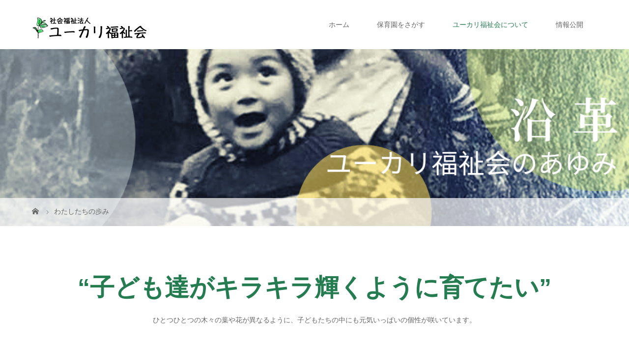

--- FILE ---
content_type: text/html; charset=UTF-8
request_url: http://yukarifukushikai.or.jp/story/
body_size: 9337
content:
<!DOCTYPE html>
<html class="pc" lang="ja"
	prefix="og: https://ogp.me/ns#" >
<head prefix="og: http://ogp.me/ns# fb: http://ogp.me/ns/fb#">
<meta charset="UTF-8">
<meta name="description" content="子どもの最善の利益のために　東京・千葉・神奈川に１２の保育園">
<meta name="viewport" content="width=device-width">
<meta property="og:type" content="article" />
<meta property="og:url" content="http://yukarifukushikai.or.jp/story/">
<meta property="og:title" content="わたしたちの歩み" />
<meta property="og:description" content="子どもの最善の利益のために　東京・千葉・神奈川に１２の保育園" />
<meta property="og:site_name" content="ユーカリ福祉会 法人本部" />
<meta property="og:image" content='http://yukarifukushikai.or.jp/wp-content/uploads/2019/01/yukari_footer-1.png'>
<meta property="og:image:secure_url" content="http://yukarifukushikai.or.jp/wp-content/uploads/2019/01/yukari_footer-1.png" /> 
<meta property="og:image:width" content="198" /> 
<meta property="og:image:height" content="140" />
<meta property="fb:admins" content="1571357926456743" />

<!--[if lt IE 9]>
<script src="http://yukarifukushikai.or.jp/wp-content/themes/story_tcd041/js/html5.js"></script>
<![endif]-->
<link rel="shortcut icon" href="http://yukarifukushikai.or.jp/wp-content/uploads/tcd-w/cropped-yukari-120x120.png">

		<!-- All in One SEO 4.1.5.3 -->
		<title>わたしたちの歩み | ユーカリ福祉会 法人本部</title>
		<meta name="description" content="ユーカリ福祉会の理念：女性の自立を支援したい 子どもたちのいのちを守り育てたい 世界の平和と日本の未来を築く子どもたちを育てたい 勇気と優しさに裏打ち出されたきらりと光る人間性を育みたい" />
		<meta name="robots" content="max-image-preview:large" />
		<link rel="canonical" href="http://yukarifukushikai.or.jp/story/" />
		<meta property="og:locale" content="ja_JP" />
		<meta property="og:site_name" content="社会福祉法人ユーカリ福祉会 法人本部" />
		<meta property="og:type" content="article" />
		<meta property="og:title" content="わたしたちの歩み｜ユーカリ福祉会" />
		<meta property="og:description" content="ユーカリ福祉会の願い： 女性の自立を支援したい 子どもたちのいのちを守り育てたい 世界の平和と日本の未来を築く子どもたちを育てたい 勇気と優しさに裏打ち出されたきらりと光る人間性を育みたい" />
		<meta property="og:url" content="http://yukarifukushikai.or.jp/story/" />
		<meta property="og:image" content="http://yukarifukushikai.or.jp/wp-content/uploads/2019/04/Untitled-design-2.png" />
		<meta property="og:image:width" content="725" />
		<meta property="og:image:height" content="420" />
		<meta property="article:published_time" content="2019-04-16T19:15:48+00:00" />
		<meta property="article:modified_time" content="2019-05-31T11:59:37+00:00" />
		<meta name="twitter:card" content="summary" />
		<meta name="twitter:domain" content="yukarifukushikai.or.jp" />
		<meta name="twitter:title" content="わたしたちの歩み｜ユーカリ福祉会" />
		<meta name="twitter:description" content="ユーカリ福祉会の願い： 女性の自立を支援したい 子どもたちのいのちを守り育てたい 世界の平和と日本の未来を築く子どもたちを育てたい 勇気と優しさに裏打ち出されたきらりと光る人間性を育みたい" />
		<meta name="twitter:image" content="http://yukarifukushikai.or.jp/wp-content/uploads/2019/05/memory-1.png" />
		<meta name="google" content="nositelinkssearchbox" />
		<script type="application/ld+json" class="aioseo-schema">
			{"@context":"https:\/\/schema.org","@graph":[{"@type":"WebSite","@id":"http:\/\/yukarifukushikai.or.jp\/#website","url":"http:\/\/yukarifukushikai.or.jp\/","name":"\u30e6\u30fc\u30ab\u30ea\u798f\u7949\u4f1a \u6cd5\u4eba\u672c\u90e8","description":"\u5b50\u3069\u3082\u306e\u6700\u5584\u306e\u5229\u76ca\u306e\u305f\u3081\u306b\u3000\u6771\u4eac\u30fb\u5343\u8449\u30fb\u795e\u5948\u5ddd\u306b\uff11\uff12\u306e\u4fdd\u80b2\u5712","inLanguage":"ja","publisher":{"@id":"http:\/\/yukarifukushikai.or.jp\/#organization"}},{"@type":"Organization","@id":"http:\/\/yukarifukushikai.or.jp\/#organization","name":"\u30e6\u30fc\u30ab\u30ea\u798f\u7949\u4f1a \u6cd5\u4eba\u672c\u90e8","url":"http:\/\/yukarifukushikai.or.jp\/"},{"@type":"BreadcrumbList","@id":"http:\/\/yukarifukushikai.or.jp\/story\/#breadcrumblist","itemListElement":[{"@type":"ListItem","@id":"http:\/\/yukarifukushikai.or.jp\/#listItem","position":1,"item":{"@type":"WebPage","@id":"http:\/\/yukarifukushikai.or.jp\/","name":"\u30db\u30fc\u30e0","description":"\u5b50\u3069\u3082\u306e\u6700\u5584\u306e\u5229\u76ca\u306e\u305f\u3081\u306b\u3002\u5343\u8449\u3001\u795e\u5948\u5ddd\u3001\u6771\u4eac\u306b\uff11\uff12\u5712\u3002\u500b\u6027\u3086\u305f\u304b\u306a\u4ef2\u9593\u305f\u3061\u3092\u7d39\u4ecb\u3057\u307e\u3059\u3002\u5e02\u5ddd\u5e02\u3001\u677e\u6238\u5e02\u3001\u6a2a\u6d5c\u5e02\u3001\u938c\u5009\u5e02\u3001\u5ddd\u5d0e\u5e02\u3001\u85e4\u6ca2\u5e02\u3001\u4e2d\u91ce\u533a\u3001\u6771\u6751\u5c71\u5e02\u3001\u6771\u4e45\u7559\u7c73\u5e02","url":"http:\/\/yukarifukushikai.or.jp\/"},"nextItem":"http:\/\/yukarifukushikai.or.jp\/story\/#listItem"},{"@type":"ListItem","@id":"http:\/\/yukarifukushikai.or.jp\/story\/#listItem","position":2,"item":{"@type":"WebPage","@id":"http:\/\/yukarifukushikai.or.jp\/story\/","name":"\u308f\u305f\u3057\u305f\u3061\u306e\u6b69\u307f","description":"\u30e6\u30fc\u30ab\u30ea\u798f\u7949\u4f1a\u306e\u7406\u5ff5\uff1a\u5973\u6027\u306e\u81ea\u7acb\u3092\u652f\u63f4\u3057\u305f\u3044 \u5b50\u3069\u3082\u305f\u3061\u306e\u3044\u306e\u3061\u3092\u5b88\u308a\u80b2\u3066\u305f\u3044 \u4e16\u754c\u306e\u5e73\u548c\u3068\u65e5\u672c\u306e\u672a\u6765\u3092\u7bc9\u304f\u5b50\u3069\u3082\u305f\u3061\u3092\u80b2\u3066\u305f\u3044 \u52c7\u6c17\u3068\u512a\u3057\u3055\u306b\u88cf\u6253\u3061\u51fa\u3055\u308c\u305f\u304d\u3089\u308a\u3068\u5149\u308b\u4eba\u9593\u6027\u3092\u80b2\u307f\u305f\u3044","url":"http:\/\/yukarifukushikai.or.jp\/story\/"},"previousItem":"http:\/\/yukarifukushikai.or.jp\/#listItem"}]},{"@type":"WebPage","@id":"http:\/\/yukarifukushikai.or.jp\/story\/#webpage","url":"http:\/\/yukarifukushikai.or.jp\/story\/","name":"\u308f\u305f\u3057\u305f\u3061\u306e\u6b69\u307f | \u30e6\u30fc\u30ab\u30ea\u798f\u7949\u4f1a \u6cd5\u4eba\u672c\u90e8","description":"\u30e6\u30fc\u30ab\u30ea\u798f\u7949\u4f1a\u306e\u7406\u5ff5\uff1a\u5973\u6027\u306e\u81ea\u7acb\u3092\u652f\u63f4\u3057\u305f\u3044 \u5b50\u3069\u3082\u305f\u3061\u306e\u3044\u306e\u3061\u3092\u5b88\u308a\u80b2\u3066\u305f\u3044 \u4e16\u754c\u306e\u5e73\u548c\u3068\u65e5\u672c\u306e\u672a\u6765\u3092\u7bc9\u304f\u5b50\u3069\u3082\u305f\u3061\u3092\u80b2\u3066\u305f\u3044 \u52c7\u6c17\u3068\u512a\u3057\u3055\u306b\u88cf\u6253\u3061\u51fa\u3055\u308c\u305f\u304d\u3089\u308a\u3068\u5149\u308b\u4eba\u9593\u6027\u3092\u80b2\u307f\u305f\u3044","inLanguage":"ja","isPartOf":{"@id":"http:\/\/yukarifukushikai.or.jp\/#website"},"breadcrumb":{"@id":"http:\/\/yukarifukushikai.or.jp\/story\/#breadcrumblist"},"image":{"@type":"ImageObject","@id":"http:\/\/yukarifukushikai.or.jp\/#mainImage","url":"http:\/\/yukarifukushikai.or.jp\/wp-content\/uploads\/2019\/05\/memory-1.png","width":500,"height":500},"primaryImageOfPage":{"@id":"http:\/\/yukarifukushikai.or.jp\/story\/#mainImage"},"datePublished":"2019-04-16T19:15:48+09:00","dateModified":"2019-05-31T11:59:37+09:00"}]}
		</script>
		<!-- All in One SEO -->

<link rel='dns-prefetch' href='//webfonts.sakura.ne.jp' />
<link rel='dns-prefetch' href='//fonts.googleapis.com' />
<link rel='dns-prefetch' href='//s.w.org' />
		<script type="text/javascript">
			window._wpemojiSettings = {"baseUrl":"https:\/\/s.w.org\/images\/core\/emoji\/12.0.0-1\/72x72\/","ext":".png","svgUrl":"https:\/\/s.w.org\/images\/core\/emoji\/12.0.0-1\/svg\/","svgExt":".svg","source":{"concatemoji":"http:\/\/yukarifukushikai.or.jp\/wp-includes\/js\/wp-emoji-release.min.js?ver=5.3.20"}};
			!function(e,a,t){var n,r,o,i=a.createElement("canvas"),p=i.getContext&&i.getContext("2d");function s(e,t){var a=String.fromCharCode;p.clearRect(0,0,i.width,i.height),p.fillText(a.apply(this,e),0,0);e=i.toDataURL();return p.clearRect(0,0,i.width,i.height),p.fillText(a.apply(this,t),0,0),e===i.toDataURL()}function c(e){var t=a.createElement("script");t.src=e,t.defer=t.type="text/javascript",a.getElementsByTagName("head")[0].appendChild(t)}for(o=Array("flag","emoji"),t.supports={everything:!0,everythingExceptFlag:!0},r=0;r<o.length;r++)t.supports[o[r]]=function(e){if(!p||!p.fillText)return!1;switch(p.textBaseline="top",p.font="600 32px Arial",e){case"flag":return s([127987,65039,8205,9895,65039],[127987,65039,8203,9895,65039])?!1:!s([55356,56826,55356,56819],[55356,56826,8203,55356,56819])&&!s([55356,57332,56128,56423,56128,56418,56128,56421,56128,56430,56128,56423,56128,56447],[55356,57332,8203,56128,56423,8203,56128,56418,8203,56128,56421,8203,56128,56430,8203,56128,56423,8203,56128,56447]);case"emoji":return!s([55357,56424,55356,57342,8205,55358,56605,8205,55357,56424,55356,57340],[55357,56424,55356,57342,8203,55358,56605,8203,55357,56424,55356,57340])}return!1}(o[r]),t.supports.everything=t.supports.everything&&t.supports[o[r]],"flag"!==o[r]&&(t.supports.everythingExceptFlag=t.supports.everythingExceptFlag&&t.supports[o[r]]);t.supports.everythingExceptFlag=t.supports.everythingExceptFlag&&!t.supports.flag,t.DOMReady=!1,t.readyCallback=function(){t.DOMReady=!0},t.supports.everything||(n=function(){t.readyCallback()},a.addEventListener?(a.addEventListener("DOMContentLoaded",n,!1),e.addEventListener("load",n,!1)):(e.attachEvent("onload",n),a.attachEvent("onreadystatechange",function(){"complete"===a.readyState&&t.readyCallback()})),(n=t.source||{}).concatemoji?c(n.concatemoji):n.wpemoji&&n.twemoji&&(c(n.twemoji),c(n.wpemoji)))}(window,document,window._wpemojiSettings);
		</script>
		<style type="text/css">
img.wp-smiley,
img.emoji {
	display: inline !important;
	border: none !important;
	box-shadow: none !important;
	height: 1em !important;
	width: 1em !important;
	margin: 0 .07em !important;
	vertical-align: -0.1em !important;
	background: none !important;
	padding: 0 !important;
}
</style>
	<link rel='stylesheet' id='wp-block-library-css'  href='http://yukarifukushikai.or.jp/wp-includes/css/dist/block-library/style.min.css?ver=5.3.20' type='text/css' media='all' />
<style id='wp-block-library-inline-css' type='text/css'>
.has-text-align-justify{text-align:justify;}
</style>
<link rel='stylesheet' id='ffwd_frontend-css'  href='http://yukarifukushikai.or.jp/wp-content/plugins/wd-facebook-feed/css/ffwd_frontend.css?ver=5.1.9' type='text/css' media='all' />
<link rel='stylesheet' id='ffwd_font-awesome-css'  href='http://yukarifukushikai.or.jp/wp-content/plugins/wd-facebook-feed/css/font-awesome/font-awesome.css?ver=4.4.0' type='text/css' media='all' />
<link rel='stylesheet' id='ffwd_mCustomScrollbar-css'  href='http://yukarifukushikai.or.jp/wp-content/plugins/wd-facebook-feed/css/jquery.mCustomScrollbar.css?ver=5.1.9' type='text/css' media='all' />
<link rel='stylesheet' id='tt-easy-google-fonts-css'  href='http://fonts.googleapis.com/css?family=Alegreya%3Aregular&#038;subset=greek&#038;ver=5.3.20' type='text/css' media='all' />
<link rel='stylesheet' id='story-slick-css'  href='http://yukarifukushikai.or.jp/wp-content/themes/story_tcd041/css/slick.css?ver=5.3.20' type='text/css' media='all' />
<link rel='stylesheet' id='story-slick-theme-css'  href='http://yukarifukushikai.or.jp/wp-content/themes/story_tcd041/css/slick-theme.css?ver=5.3.20' type='text/css' media='all' />
<link rel='stylesheet' id='story-style-css'  href='http://yukarifukushikai.or.jp/wp-content/themes/story_tcd041/style.css?ver=1.5.3' type='text/css' media='all' />
<link rel='stylesheet' id='story-responsive-css'  href='http://yukarifukushikai.or.jp/wp-content/themes/story_tcd041/responsive.css?ver=1.5.3' type='text/css' media='all' />
<link rel='stylesheet' id='story-footer-bar-css'  href='http://yukarifukushikai.or.jp/wp-content/themes/story_tcd041/css/footer-bar.css?ver=1.5.3' type='text/css' media='all' />
<link rel='stylesheet' id='tablepress-default-css'  href='http://yukarifukushikai.or.jp/wp-content/tablepress-combined.min.css?ver=12' type='text/css' media='all' />
<link rel='stylesheet' id='jetpack_css-css'  href='http://yukarifukushikai.or.jp/wp-content/plugins/jetpack/css/jetpack.css?ver=8.1.4' type='text/css' media='all' />
<script type='text/javascript' src='http://yukarifukushikai.or.jp/wp-includes/js/jquery/jquery.js?ver=1.12.4-wp'></script>
<script type='text/javascript' src='http://yukarifukushikai.or.jp/wp-includes/js/jquery/jquery-migrate.min.js?ver=1.4.1'></script>
<script type='text/javascript' src='//webfonts.sakura.ne.jp/js/sakurav3.js?fadein=0&#038;ver=3.1.0'></script>
<script type='text/javascript'>
/* <![CDATA[ */
var ffwd_frontend_text = {"comment_reply":"Reply","view":"View","more_comments":"more comments","year":"year","years":"years","hour":"hour","hours":"hours","months":"months","month":"month","weeks":"weeks","week":"week","days":"days","day":"day","minutes":"minutes","minute":"minute","seconds":"seconds","second":"second","ago":"ago","ajax_url":"http:\/\/yukarifukushikai.or.jp\/wp-admin\/admin-ajax.php","and":"and","others":"others"};
/* ]]> */
</script>
<script type='text/javascript' src='http://yukarifukushikai.or.jp/wp-content/plugins/wd-facebook-feed/js/ffwd_frontend.js?ver=5.1.9'></script>
<script type='text/javascript' src='http://yukarifukushikai.or.jp/wp-content/plugins/wd-facebook-feed/js/jquery.mobile.js?ver=5.1.9'></script>
<script type='text/javascript' src='http://yukarifukushikai.or.jp/wp-content/plugins/wd-facebook-feed/js/jquery.mCustomScrollbar.concat.min.js?ver=5.1.9'></script>
<script type='text/javascript' src='http://yukarifukushikai.or.jp/wp-content/plugins/wd-facebook-feed/js/jquery.fullscreen-0.4.1.js?ver=0.4.1'></script>
<script type='text/javascript'>
/* <![CDATA[ */
var ffwd_objectL10n = {"ffwd_field_required":"field is required.","ffwd_mail_validation":"This is not a valid email address.","ffwd_search_result":"There are no images matching your search."};
/* ]]> */
</script>
<script type='text/javascript' src='http://yukarifukushikai.or.jp/wp-content/plugins/wd-facebook-feed/js/ffwd_gallery_box.js?ver=5.1.9'></script>
<script type='text/javascript' src='http://yukarifukushikai.or.jp/wp-content/themes/story_tcd041/js/slick.min.js?ver=1.5.3'></script>
<script type='text/javascript' src='http://yukarifukushikai.or.jp/wp-content/themes/story_tcd041/js/functions.js?ver=1.5.3'></script>
<script type='text/javascript' src='http://yukarifukushikai.or.jp/wp-content/themes/story_tcd041/js/responsive.js?ver=1.5.3'></script>
<link rel='https://api.w.org/' href='http://yukarifukushikai.or.jp/wp-json/' />
<link rel="EditURI" type="application/rsd+xml" title="RSD" href="http://yukarifukushikai.or.jp/xmlrpc.php?rsd" />
<link rel="wlwmanifest" type="application/wlwmanifest+xml" href="http://yukarifukushikai.or.jp/wp-includes/wlwmanifest.xml" /> 
<meta name="generator" content="WordPress 5.3.20" />
<link rel='shortlink' href='http://yukarifukushikai.or.jp/?p=272' />
<link rel="alternate" type="application/json+oembed" href="http://yukarifukushikai.or.jp/wp-json/oembed/1.0/embed?url=http%3A%2F%2Fyukarifukushikai.or.jp%2Fstory%2F" />
<link rel="alternate" type="text/xml+oembed" href="http://yukarifukushikai.or.jp/wp-json/oembed/1.0/embed?url=http%3A%2F%2Fyukarifukushikai.or.jp%2Fstory%2F&#038;format=xml" />
<style type='text/css'>img#wpstats{display:none}</style><style type="text/css">

</style>
<link rel="icon" href="http://yukarifukushikai.or.jp/wp-content/uploads/2019/04/yukari.png" sizes="32x32" />
<link rel="icon" href="http://yukarifukushikai.or.jp/wp-content/uploads/2019/04/yukari.png" sizes="192x192" />
<link rel="apple-touch-icon-precomposed" href="http://yukarifukushikai.or.jp/wp-content/uploads/2019/04/yukari.png" />
<meta name="msapplication-TileImage" content="http://yukarifukushikai.or.jp/wp-content/uploads/2019/04/yukari.png" />
<style id="tt-easy-google-font-styles" type="text/css">p { }
h1 { font-family: 'Alegreya'; font-style: normal; font-weight: 400; }
h2 { }
h3 { }
h4 { }
h5 { }
h6 { }
</style><style>
.content02-button:hover, .button a:hover, .global-nav .sub-menu a:hover, .content02-button:hover, .footer-bar01, .copyright, .nav-links02-previous a, .nav-links02-next a, .pagetop a, #submit_comment:hover, .page-links a:hover, .page-links > span, .pw_form input[type="submit"]:hover, .post-password-form input[type="submit"]:hover { 
	background: #247C50; 
}
.pb_slider .slick-prev:active, .pb_slider .slick-prev:focus, .pb_slider .slick-prev:hover {
	background: #247C50 url(http://yukarifukushikai.or.jp/wp-content/themes/story_tcd041/pagebuilder/assets/img/slider_arrow1.png) no-repeat 23px; 
}
.pb_slider .slick-next:active, .pb_slider .slick-next:focus, .pb_slider .slick-next:hover {
	background: #247C50 url(http://yukarifukushikai.or.jp/wp-content/themes/story_tcd041/pagebuilder/assets/img/slider_arrow2.png) no-repeat 25px 23px; 
}
#comment_textarea textarea:focus, #guest_info input:focus, #comment_textarea textarea:focus { 
	border: 1px solid #247C50; 
}
.archive-title, .article01-title a, .article02-title a, .article03-title, .article03-category-item:hover, .article05-category-item:hover, .article04-title, .article05-title, .article06-title, .article06-category-item:hover, .column-layout01-title, .column-layout01-title, .column-layout02-title, .column-layout03-title, .column-layout04-title, .column-layout05-title, .column-layout02-title, .column-layout03-title, .column-layout04-title, .column-layout05-title, .content01-title, .content02-button, .content03-title, .content04-title, .footer-gallery-title, .global-nav a:hover,  .global-nav .current-menu-item > a, .headline-primary, .nav-links01-previous a:hover, .nav-links01-next a:hover, .post-title, .styled-post-list1-title:hover, .top-slider-content-inner:after, .breadcrumb a:hover, .article07-title, .post-category a:hover, .post-meta-box a:hover, .post-content a, .color_headline {
color: #247C50;
}
.content02, .gallery01 .slick-arrow:hover, .global-nav .sub-menu a, .headline-bar, .nav-links02-next a:hover, .nav-links02-previous a:hover, .pagetop a:hover, .top-slider-nav li.active a, .top-slider-nav li:hover a {
background: #0EB5A4;
}
.social-nav-item a:hover:before {
color: #0EB5A4;
}
.article01-title a:hover, .article02-title a:hover, .article03 a:hover .article03-title, .article04 a:hover .article04-title, .article07 a:hover .article07-title, .post-content a:hover, .headline-link:hover {
	color: #2C14FF;
}
@media only screen and (max-width: 991px) {
	.copyright {
		background: #247C50;
	}
}
@media only screen and (max-width: 1200px) {
	.global-nav a, .global-nav a:hover {
		background: #0EB5A4;
	}
	.global-nav .sub-menu a {
		background: #247C50;
	}
}
.headline-font-type {
font-family: Segoe UI, "ヒラギノ角ゴ ProN W3", "Hiragino Kaku Gothic ProN", "メイリオ", Meiryo, sans-serif;
}
.thumbnail02 img {
	margin-left: 15px; -moz-transform: scale(1.3) translate3d(-15px, 0, 0); -ms-transform: scale(1.3) translate3d(-15px, 0, 0); -o-transform: scale(1.3) translate3d(-15px, 0, 0); -webkit-transform: scale(1.3) translate3d(-15px, 0, 0); transform: scale(1.3) translate3d(-15px, 0, 0); }
.thumbnail02 img:hover, a:hover .thumbnail02 img {
opacity: 0.5;
}
.global-nav > ul > li > a {
color: #666666;
}
.article06 a:hover:before {
background: rgba(255, 255, 255, 0.4);
}
.footer-nav-wrapper:before {
background-color: rgba(26, 186, 133, 0.8);
}
/* 06.付箋 */
#h8{
	position:relative;
	margin:0 22px 0 10px;
	padding:14px 15px 0px 20px;
	font:normal 24px/1.3 serif;
	color:#009;
	background:#ffc;
	box-shadow:
		12px 0 0 0 #ffc,
		0 12px 0 0 #ffc,
		1px 15px 4px -3px rgba(0,0,0,0.2);
}
#h8:before{
	content:" ";
	position:absolute;
	top:100%;
	left:100%;
	width:0;
	height:0;
	border-width:12px 12px 0 0;
	border-style:solid;
	border-color:transparent;
	border-top-color:#cc9;
}
#h8:after{
	content:" ";
	position:absolute;
	padding:0 20px;
	bottom:0;
	left:10px;
	width:120px;
	height:20px;
	background:rgba(39,156,19,0.2);
	-webkit-transform: rotate(-1deg);
	-moz-transform: rotate(-1deg);
	-o-transform: rotate(-1deg);
	transform: rotate(-1deg);
}

.post_image img{ border-radius: 10px; }
</style>
</head>
<body class="page-template-default page page-id-272 page-parent font-type1">
<header class="header">
	<div class="header-bar header-bar-fixed" style="background-color: #FFFFFF; color: #666666;">
		<div class="header-bar-inner inner">
			<div class="logo logo-image"><a href="http://yukarifukushikai.or.jp/" data-label="ユーカリ福祉会 法人本部"><img class="h_logo" src="http://yukarifukushikai.or.jp/wp-content/uploads/2019/01/yukarilogo2-1.png" alt="ユーカリ福祉会 法人本部"></a></div>
			<a href="#" id="global-nav-button" class="global-nav-button"></a>
			<nav id="global-nav" class="global-nav"><ul id="menu-main" class="menu"><li id="menu-item-121" class="menu-item menu-item-type-custom menu-item-object-custom menu-item-home menu-item-121"><a href="http://yukarifukushikai.or.jp"><span></span>ホーム</a></li>
<li id="menu-item-126" class="menu-item menu-item-type-post_type menu-item-object-page menu-item-has-children menu-item-126"><a href="http://yukarifukushikai.or.jp/members/"><span></span>保育園をさがす</a>
<ul class="sub-menu">
	<li id="menu-item-263" class="menu-item menu-item-type-taxonomy menu-item-object-category menu-item-has-children menu-item-263"><a href="http://yukarifukushikai.or.jp/category/chiba/"><span></span>千葉県</a>
	<ul class="sub-menu">
		<li id="menu-item-251" class="menu-item menu-item-type-post_type menu-item-object-post menu-item-251"><a href="http://yukarifukushikai.or.jp/matsudominami/"><span></span>松戸南保育園</a></li>
		<li id="menu-item-257" class="menu-item menu-item-type-post_type menu-item-object-post menu-item-257"><a href="http://yukarifukushikai.or.jp/ichikawa/"><span></span>市川保育園</a></li>
		<li id="menu-item-258" class="menu-item menu-item-type-post_type menu-item-object-post menu-item-258"><a href="http://yukarifukushikai.or.jp/kogane/"><span></span>小金保育園</a></li>
		<li id="menu-item-261" class="menu-item menu-item-type-post_type menu-item-object-post menu-item-261"><a href="http://yukarifukushikai.or.jp/ichikawaminami/"><span></span>市川市立 市川南保育園</a></li>
		<li id="menu-item-252" class="menu-item menu-item-type-post_type menu-item-object-post menu-item-252"><a href="http://yukarifukushikai.or.jp/koyama/"><span></span>小山保育ルーム</a></li>
	</ul>
</li>
	<li id="menu-item-265" class="menu-item menu-item-type-taxonomy menu-item-object-category menu-item-has-children menu-item-265"><a href="http://yukarifukushikai.or.jp/category/tokyo/"><span></span>東京都</a>
	<ul class="sub-menu">
		<li id="menu-item-255" class="menu-item menu-item-type-post_type menu-item-object-post menu-item-255"><a href="http://yukarifukushikai.or.jp/hachikokuyama/"><span></span>八国山保育園</a></li>
		<li id="menu-item-256" class="menu-item menu-item-type-post_type menu-item-object-post menu-item-256"><a href="http://yukarifukushikai.or.jp/nakanominami/"><span></span>中野みなみ保育園</a></li>
		<li id="menu-item-259" class="menu-item menu-item-type-post_type menu-item-object-post menu-item-259"><a href="http://yukarifukushikai.or.jp/sakura/"><span></span>東久留米市立 上の原さくら保育園</a></li>
		<li id="menu-item-253" class="menu-item menu-item-type-post_type menu-item-object-post menu-item-253"><a href="http://yukarifukushikai.or.jp/minamidai/"><span></span>南台保育園</a></li>
	</ul>
</li>
	<li id="menu-item-266" class="menu-item menu-item-type-taxonomy menu-item-object-category menu-item-has-children menu-item-266"><a href="http://yukarifukushikai.or.jp/category/kanagawa/"><span></span>神奈川県</a>
	<ul class="sub-menu">
		<li id="menu-item-260" class="menu-item menu-item-type-post_type menu-item-object-post menu-item-260"><a href="http://yukarifukushikai.or.jp/terabun/"><span></span>寺分保育園</a></li>
		<li id="menu-item-262" class="menu-item menu-item-type-post_type menu-item-object-post menu-item-262"><a href="http://yukarifukushikai.or.jp/takasuna/"><span></span>たかすな保育園</a></li>
		<li id="menu-item-254" class="menu-item menu-item-type-post_type menu-item-object-post menu-item-254"><a href="http://yukarifukushikai.or.jp/gouji/"><span></span>神地保育園</a></li>
	</ul>
</li>
</ul>
</li>
<li id="menu-item-691" class="menu-item menu-item-type-custom menu-item-object-custom current-menu-item current-menu-ancestor current-menu-parent menu-item-has-children menu-item-691"><a href="http://yukarifukushikai.or.jp/story/" aria-current="page"><span></span>ユーカリ福祉会について</a>
<ul class="sub-menu">
	<li id="menu-item-280" class="menu-item menu-item-type-post_type menu-item-object-page current-menu-item page_item page-item-272 current_page_item menu-item-280"><a href="http://yukarifukushikai.or.jp/story/" aria-current="page"><span></span>わたしたちの歩み</a></li>
	<li id="menu-item-315" class="menu-item menu-item-type-post_type menu-item-object-page menu-item-315"><a href="http://yukarifukushikai.or.jp/story/history/"><span></span>沿 革</a></li>
</ul>
</li>
<li id="menu-item-370" class="menu-item menu-item-type-post_type menu-item-object-page menu-item-has-children menu-item-370"><a href="http://yukarifukushikai.or.jp/board/"><span></span>情報公開</a>
<ul class="sub-menu">
	<li id="menu-item-371" class="menu-item menu-item-type-post_type menu-item-object-page menu-item-371"><a href="http://yukarifukushikai.or.jp/board/disclosure/"><span></span>情報公開</a></li>
	<li id="menu-item-526" class="menu-item menu-item-type-post_type menu-item-object-page menu-item-526"><a href="http://yukarifukushikai.or.jp/board/disclosure/koukoku/"><span></span>公 告</a></li>
</ul>
</li>
</ul></nav>		</div>
	</div>
	<div class="signage" style="background-image: url(http://yukarifukushikai.or.jp/wp-content/uploads/2019/04/b0d3e406fba8a7203cd11fda25718d99.png);">
		<div class="signage-content" style="text-shadow: 0px 0px 0px #333333">
			<h1 class="signage-title headline-font-type" style="color: #FFFFFF; font-size: 50px;"></h1>
			<p class="signage-title-sub" style="color: #FFFFFF; font-size: 16px;"></p>
		</div>
	</div>
	<div class="breadcrumb-wrapper">
		<ul class="breadcrumb inner" itemscope itemtype="http://schema.org/BreadcrumbList">
			<li class="home" itemprop="itemListElement" itemscope itemtype="http://schema.org/ListItem">
				<a href="http://yukarifukushikai.or.jp/" itemscope itemtype="http://schema.org/Thing" itemprop="item">
					<span itemprop="name">HOME</span>
				</a>
				<meta itemprop="position" content="1" />
			</li>
						<li>わたしたちの歩み</li>
					</ul>
	</div>
</header>
<div class="main">
	<div class="inner">
		<section class="content01">
			<h2 class="content01-title headline-font-type" style="font-size: 50px;">“子ども達がキラキラ輝くように育てたい”</h2>
			<div class="content01-text"><p>ひとつひとつの木々の葉や花が異なるように、子どもたちの中にも元気いっぱいの個性が咲いています。</p>
</div>
		</section>
	</div>
	<div class="column-layout03-wrapper">
		<div class="column-layout03 flex items-center">
			<div class="column-layout03-content column-layout03-item">
	 			<div class="column-layout03-title headline-font-type">安心して成長できる居場所を</div>
	 			<div class="column-layout03-text"><p>1973年、倉田裕子園長が自宅を改装して始めた「ささづか子供の家」。家庭的な雰囲気で、子どもたちが兄弟・姉妹ののように生き生きと仲良く生活をしてほしいという願いから生まれました。</p>
</div>
			</div>
			<div class="column-layout03-item">
<img class="column-layout03-image" src="http://yukarifukushikai.or.jp/wp-content/uploads/2019/04/Untitled-design-2.png" alt="">			</div>
		</div>
		<div class="column-layout03 flex items-center">
			<div class="column-layout03-item">
<img class="column-layout03-image" src="http://yukarifukushikai.or.jp/wp-content/uploads/2019/04/Untitled-design-3.png" alt="">			</div>
			<div class="column-layout03-content column-layout03-item">
	 			<div class="column-layout03-title headline-font-type">皆が集う場所の文化と歴史を胸に</div>
	 			<div class="column-layout03-text"><p>法人の出発点でもある松戸市。その松戸市ゆかりの樹木であるユーカリにちなんで命名されました。ユーカリ福祉会の保育園は、その土地ごとの文化や歴史に敬意を払いながら、子どもたち、保護者の方々、保育士・職員が、大切な命を育む場所をつくっています。</p>
</div>
			</div>
		</div>
		<div class="column-layout03 flex items-center">
			<div class="column-layout03-content column-layout03-item">
	 			<div class="column-layout03-title headline-font-type">豊かな経験と新しい風</div>
	 			<div class="column-layout03-text"><p>保育にとって大切なことに今も昔も変わりはありません。けれど、それを社会のなかで追及していくためには、新しい知恵も必要です。好奇心と誠実さを携えて、より専門的な保育を目指しています。</p>
</div>
			</div>
			<div class="column-layout03-item">
<img class="column-layout03-image" src="http://yukarifukushikai.or.jp/wp-content/uploads/2019/04/Untitled-design-4.png" alt="">			</div>
		</div>
	</div>
	<div class="inner">
		<section>
			<h2 class="headline-primary headline-font-type"></h2>
			<div class="column-layout05 clearfix">
				<div class="column-layout05-item">
					<div class="column-layout05-text"></div>
				</div>
				<div class="column-layout05-item">
					<div class="column-layout05-text"></div>
				</div>
			</div>
		</section>
</div>
<footer class="footer">
	<section class="footer-gallery">
		<h2 class="footer-gallery-title headline-font-type" style="font-size: 40px;"></h2>
		<div class="footer-gallery-slider">
		</div>
	</section>
	<div class="footer-nav-wrapper" style="background-image: url();">
		<div class="footer-nav inner">
			<div class="footer-nav-inner">
<div class="footer-widget clearfix widget_categories" id="categories-4">
<h3 class="footer-widget-title">保育園を地域ごとに表示する</h3><form action="http://yukarifukushikai.or.jp" method="get"><label class="screen-reader-text" for="cat">保育園を地域ごとに表示する</label><select  name='cat' id='cat' class='postform' >
	<option value='-1'>カテゴリーを選択</option>
	<option class="level-0" value="2">千葉県&nbsp;&nbsp;(5)</option>
	<option class="level-1" value="6">&nbsp;&nbsp;&nbsp;市川市&nbsp;&nbsp;(2)</option>
	<option class="level-1" value="3">&nbsp;&nbsp;&nbsp;松戸市&nbsp;&nbsp;(3)</option>
	<option class="level-0" value="5">東京都&nbsp;&nbsp;(4)</option>
	<option class="level-1" value="10">&nbsp;&nbsp;&nbsp;中野区&nbsp;&nbsp;(2)</option>
	<option class="level-1" value="11">&nbsp;&nbsp;&nbsp;東久留米市&nbsp;&nbsp;(1)</option>
	<option class="level-1" value="12">&nbsp;&nbsp;&nbsp;東村山市&nbsp;&nbsp;(1)</option>
	<option class="level-0" value="7">神奈川県&nbsp;&nbsp;(3)</option>
	<option class="level-1" value="14">&nbsp;&nbsp;&nbsp;川崎市&nbsp;&nbsp;(1)</option>
	<option class="level-1" value="9">&nbsp;&nbsp;&nbsp;藤沢市&nbsp;&nbsp;(1)</option>
	<option class="level-1" value="8">&nbsp;&nbsp;&nbsp;鎌倉市&nbsp;&nbsp;(1)</option>
</select>
</form>
<script type="text/javascript">
/* <![CDATA[ */
(function() {
	var dropdown = document.getElementById( "cat" );
	function onCatChange() {
		if ( dropdown.options[ dropdown.selectedIndex ].value > 0 ) {
			dropdown.parentNode.submit();
		}
	}
	dropdown.onchange = onCatChange;
})();
/* ]]> */
</script>

			</div>
<div class="footer-widget clearfix widget_pages" id="pages-3">
<h3 class="footer-widget-title">ユーカリ福祉会 法人本部 Website</h3>		<ul>
			<li class="page_item page-item-321"><a href="http://yukarifukushikai.or.jp/">Home</a></li>
<li class="page_item page-item-77"><a href="http://yukarifukushikai.or.jp/policy/">プライバシーポリシー</a></li>
<li class="page_item page-item-642"><a href="http://yukarifukushikai.or.jp/manual/">マニュアルページ</a></li>
<li class="page_item page-item-649"><a href="http://yukarifukushikai.or.jp/facebook/">ユーカリ福祉会だより</a></li>
<li class="page_item page-item-118"><a href="http://yukarifukushikai.or.jp/members/">ユーカリ福祉会の保育園</a></li>
<li class="page_item page-item-272 page_item_has_children current_page_item"><a href="http://yukarifukushikai.or.jp/story/" aria-current="page">わたしたちの歩み</a>
<ul class='children'>
	<li class="page_item page-item-306"><a href="http://yukarifukushikai.or.jp/story/history/">沿革</a></li>
</ul>
</li>
<li class="page_item page-item-655"><a href="http://yukarifukushikai.or.jp/kyujin/">求人情報</a></li>
<li class="page_item page-item-515"><a href="http://yukarifukushikai.or.jp/board/disclosure/koukoku/">公 告</a></li>
<li class="page_item page-item-368 page_item_has_children"><a href="http://yukarifukushikai.or.jp/board/disclosure/">情報公開</a></li>
		</ul>
			</div>
			</div>
		</div>
	</div>
	<div class="footer-content inner">
		<div class="footer-logo footer-logo-image"><a href="http://yukarifukushikai.or.jp/"><img class="f_logo" src="http://yukarifukushikai.or.jp/wp-content/uploads/2019/01/yukari_footer-1.png" alt="ユーカリ福祉会 法人本部"></a></div>
		<p class="align1">〒164-0014　東京都中野区南台5-29-9<br />
中野みなみ保育園 内</p>
	</div>
	<div class="footer-bar01">
		<div class="footer-bar01-inner">
			<ul class="social-nav">
				<li class="social-nav-facebook social-nav-item"><a href="https://www.facebook.com/yuukarifukushi/" target="_blank"></a></li>
				<li class="social-nav-rss social-nav-item"><a href="http://yukarifukushikai.or.jp/feed/" target="_blank"></a></li>
			</ul>
			<p class="copyright"><small>Copyright &copy; ユーカリ福祉会 法人本部. All rights reserved.</small></p>
			<div id="pagetop" class="pagetop">
				<a href="#"></a>
			</div>
		</div>
	</div>
</footer>
<script type='text/javascript' src='http://yukarifukushikai.or.jp/wp-content/themes/story_tcd041/js/footer-bar.js?ver=1.5.3'></script>
<script type='text/javascript' src='http://yukarifukushikai.or.jp/wp-includes/js/wp-embed.min.js?ver=5.3.20'></script>
<script type='text/javascript' src='https://stats.wp.com/e-202603.js' async='async' defer='defer'></script>
<script type='text/javascript'>
	_stq = window._stq || [];
	_stq.push([ 'view', {v:'ext',j:'1:8.1.4',blog:'161123064',post:'272',tz:'9',srv:'yukarifukushikai.or.jp'} ]);
	_stq.push([ 'clickTrackerInit', '161123064', '272' ]);
</script>
<script>
jQuery(function(){
jQuery(".footer-gallery-slider").slick({
 
		autoplay: true,
		draggable: true,
		infinite: true,
		arrows: false,
		slidesToShow: 4,
		responsive: [
    		{
     			breakpoint: 992,
      			settings: {
        			slidesToShow: 3
    			}
    		},
    		{
     			breakpoint: 768,
      			settings: {
        			slidesToShow: 2
      			}
    		}
  		]
	});
});
</script>
</body>
</html>


--- FILE ---
content_type: text/css
request_url: http://yukarifukushikai.or.jp/wp-content/plugins/wd-facebook-feed/css/ffwd_frontend.css?ver=5.1.9
body_size: 1089
content:
div[id^="bwg_container"] p {
  padding: 0 !important;
  margin: 0 !important;
}

div[id^="bwg_container"] a {
  border: none;
  outline: none;
  font-size: 0;
  cursor: pointer;
  text-decoration: none;
}

.spider_popup_loading,
.footer-list-block .bwp_gallery .spider_popup_loading,
.footer-list-block .bwp_gallery_tags .spider_popup_loading {
  /*background: url("../images/ajax_loader.gif") no-repeat scroll 0 0 / 50px 50px rgba(0, 0, 0, 0);*/
  background-image: url("../images/ajax_loader.png");
  background-color: rgba(0, 0, 0, 0);
  background-repeat: no-repeat;
  background-position: 0 0;
  background-size: 50px 50px;
  border: none !important;
  display: none;
  height: 50px;
  left: 50%;
  margin-left: -20px;
  margin-top: -20px;
  overflow: hidden;
  position: fixed;
  top: 50%;
  width: 50px;
  z-index: 10102;
  animation: spin 2.5s infinite linear;
  -moz-animation: spin 2.5s infinite linear;
  -o-animation: spin 2.5s infinite linear;
  -webkit-animation: spin 2.5s infinite linear;
}

.spider_ajax_loading {
  border: none !important;
  animation: spin 2.5s infinite linear;
  -moz-animation: spin 2.5s infinite linear;
  -o-animation: spin 2.5s infinite linear;
  -webkit-animation: spin 2.5s infinite linear;
}

@-moz-keyframes spin {
  from {
    -moz-transform: rotate(0deg);
  }
  to {
    -moz-transform: rotate(359deg);
  }
}

@-webkit-keyframes spin {
  from {
    -webkit-transform: rotate(0deg);
  }
  to {
    -webkit-transform: rotate(359deg);
  }
}

@-o-keyframes spin {
  from {
    -o-transform: rotate(0deg);
  }
  to {
    -o-transform: rotate(359deg);
  }
}

@-ms-keyframes spin {
  from {
    -ms-transform: rotate(0deg);
  }
  to {
    -ms-transform: rotate(359deg);
  }
}

@keyframes spin {
  from {
    transform: rotate(0deg);
  }
  to {
    transform: rotate(359deg);
  }
}

.spider_popup_overlay,
.footer-list-block .bwp_gallery .spider_popup_overlay,
.footer-list-block .bwp_gallery_tags .spider_popup_overlay {
  cursor: pointer;
  display: none;
  height: 100%;
  left: 0;
  position: fixed;
  top: 0;
  width: 100%;
  z-index: 10100;
}

.spider_popup_close,
.spider_popup_close_fullscreen {
  -moz-box-sizing: content-box !important;
  box-sizing: content-box !important;
  cursor: pointer;
  display: table;
  line-height: 0;
  position: absolute;
  z-index: 11100;
}

#spider_popup_left {
  left: 0;
}

#spider_popup_right {
  right: 0;
}

#spider_popup_left:hover,
#spider_popup_right:hover {
  visibility: visible;
}

#spider_popup_left:hover span {
  left: 20px;
}

#spider_popup_right:hover span {
  left: auto;
  right: 20px;
}

#spider_popup_left,
#spider_popup_right {
  background: transparent url("../images/blank.gif") repeat scroll 0 0;
  bottom: 35%;
  cursor: pointer;
  display: inline;
  height: 30%;
  outline: medium none;
  position: absolute;
  width: 35%;
  z-index: 10130;
}

#spider_popup_left-ico,
#spider_popup_right-ico {
  -moz-box-sizing: border-box;
  box-sizing: border-box;
  cursor: pointer;
  display: table;
  line-height: 0;
  margin-top: -15px;
  position: absolute;
  top: 50%;
  z-index: 10135;
}

.bwg_captcha_refresh {
  background-image: url("../images/captcha_refresh.png");
  background-position: center center;
  background-repeat: no-repeat;
  background-size: 100% 100%;
  border-width: 0;
  cursor: pointer;
  display: inline-block;
  height: 20px;
  width: 20px;
  margin: 0;
  padding: 0;
  vertical-align: middle;
}

.bwg_captcha_input {
  vertical-align: middle;
  width: 75px !important;
}

.bwg_captcha_img {
  cursor: pointer;
  margin: 0 5px 0 5px;
  vertical-align: middle;
}

.bwg_comment_error {
  color: #FF0000;
  display: block;
}

.bwg_image_info_container1,
.bwg_image_rate_container1,
.bwg_image_hit_container1 {
  height: 100%;
  margin: 0 auto;
  position: absolute;
  width: 100%;
}

.bwg_image_rate_container1 {
  display: none;
}

.bwg_image_info_container2,
.bwg_image_rate_container2,
.bwg_image_hit_container2 {
  display: table;
  height: 100%;
  margin: 0 auto;
  position: absolute;
  width: 100%;
}

.bwg_image_info_spun,
.bwg_image_rate_spun,
.bwg_image_hit_spun {
  display: table-cell;
  height: 100%;
  left: 0;
  top: 0;
  width: 100%;
  overflow: hidden;
  position: relative;
}

.bwg_image_info,
.bwg_image_rate,
.bwg_image_hit {
  display: inline-block;
  position: relative;
  text-decoration: none;
  word-wrap: break-word;
  z-index: 11;
}


--- FILE ---
content_type: application/javascript
request_url: http://yukarifukushikai.or.jp/wp-content/plugins/wd-facebook-feed/js/ffwd_frontend.js?ver=5.1.9
body_size: 8750
content:
function ffwd_frontend_ajax(form_id, current_view, id, album_id, enter_or_back, type, srch_btn, title, sortByParam, load_more, image_onclick_action) {
    var page_number = jQuery("#page_number_" + current_view).val();
    var ffwd_load_more = jQuery("#ffwd_load_more_" + current_view).val();
    var ffwd_previous_album_ids = jQuery('#ffwd_previous_album_id_' + current_view).val();
    var ffwd_previous_album_page_numbers = jQuery('#album_page_number_' + current_view).val();
    var masonry_already_loaded = jQuery(".ffwd_masonry_thumb_cont_" + current_view + " img").length;
    if (typeof load_more == "undefined") {
        var load_more = false;
    }
    var post_data = {};
    if (album_id == 'back') { // Back from album.
        var album_page_number = ffwd_previous_album_page_numbers.split(",");
        page_number = album_page_number[0];
        jQuery('#album_page_number_' + current_view).val(ffwd_previous_album_page_numbers.replace(album_page_number[0] + ',', ''));
    }
    else if (enter_or_back != '') { // Enter album (not change the page).
        jQuery('#ffwd_previous_album_id_' + current_view).val(enter_or_back + ',' + ffwd_previous_album_ids);
        if (page_number) {
            jQuery('#album_page_number_' + current_view).val(page_number + ',' + ffwd_previous_album_page_numbers);
        }
        page_number = 1;
    }
    if (typeof title == "undefined") {
        var title = "";
    }
    if (typeof sortByParam == "undefined") {
        var sortByParam = jQuery(".bwg_order_" + current_view).val();
    }
    post_data["page_number_" + current_view] = page_number;
    post_data["ffwd_load_more_" + current_view] = ffwd_load_more;
    post_data["album_id_" + current_view] = album_id;
    post_data["ffwd_previous_album_id_" + current_view] = jQuery('#ffwd_previous_album_id_' + current_view).val();
    post_data["album_page_number_" + current_view] = jQuery('#album_page_number_' + current_view).val();
    post_data["type_" + current_view] = type;
    post_data["title_" + current_view] = title;
    post_data["sortImagesByValue_" + current_view] = sortByParam;
    // Loading.
    jQuery("#ffwd_ajax_loading_" + current_view).css('display', '');
    jQuery.post(
        window.location,
        post_data,
        function (data) {
            if (load_more) {
                var strr = jQuery(data).find('#' + id).html();
                jQuery('#' + id).append(strr);
                var str = jQuery(data).find('.ffwd_nav_cont_' + current_view).html();
                jQuery('.ffwd_nav_cont_' + current_view).html(str);
            }
            else {
                var str = jQuery(data).find('#' + form_id).html();
                jQuery('#' + form_id).html(str);
            }
        }
    ).success(function (jqXHR, textStatus, errorThrown) {
        jQuery("#ffwd_ajax_loading_" + current_view).css('display', 'none');
        if (jQuery(".pagination-links_" + current_view).length) {
            jQuery("html, body").animate({scrollTop: jQuery('#' + form_id).offset().top - 150}, 500);
        }
        /* For all*/
        window["ffwd_document_ready_" + current_view]();
        /* For masonry view.*/
        if (id == "ffwd_masonry_thumbnails_" + current_view || id == "ffwd_album_masonry_" + current_view) {
            window["ffwd_masonry_ajax_" + current_view](masonry_already_loaded);
        }
    });
    return false;
}
/* For thumnail amd masonry view */
function ffwd_fill_likes_thumnail(id_object_id, ffwd, graph_url) {
    var ids_array_count=Math.ceil(id_object_id.length/50);
    var ids_array=[];
    var img_ids=[];
    for(var i = 0; i < ids_array_count; i++)
    {
        ids_array[i]=[];
        k=0;
        for(var j = i*50; j < (i+1)*50; j++ )
        {
            if(!id_object_id[j])
                break;

            ids_array[i][k]=[];
            var object_id = id_object_id[i]['from']+'_'+id_object_id[j]['object_id']


            ids_array[i][k]=object_id;
            img_ids[object_id]=id_object_id[j]['id'];
            k++;
        }

    }

    for(var i = 0; i < ids_array.length; i++)
    {

        ids=ids_array[i].join(',');

        url_for_cur_id_likes_thumb = graph_url.replace('{FB_ID}',''),

            graph_url_for_likes_thumb = url_for_cur_id_likes_thumb.replace('{EDGE}', '');
        graph_url_for_likes_thumb = graph_url_for_likes_thumb.replace('{FIELDS}', 'ids='+ids+'&fields=comments.summary(true).limit(0),likes.summary(true).limit(0)&');
        graph_url_for_likes_thumb = graph_url_for_likes_thumb.replace('{OTHER}', '');

        jQuery.getJSON(graph_url_for_likes_thumb,
            function(result)
            {

                for(var j in result)
                {

                    ffwd_fill_likes_comments_thumb(result[j],ffwd,img_ids[j]);


                }

            }
        );


    }


}

function createCallback_thumbnail(id, ffwd, type) {
    return function (result) {
        do_something_with_data_thumbnail(result, id, ffwd, type);
    };
}

function ffwd_fill_likes_comments_thumb(result, ffwd,id) {

    var likes_count = (typeof result['likes']['summary'] != 'undefined') ? parseInt(result['likes']['summary']['total_count']) : '0';
    jQuery('#ffwd_likes_' + ffwd + '_' + id + ' span').html(likes_count);

    var comments_count = (typeof result['comments']['summary'] != 'undefined') ? parseInt(result['comments']['summary']['total_count']) : '0';
    jQuery('#ffwd_comments_' + ffwd + '_' + id + ' span').html(comments_count);

}

function do_something_with_data_thumbnail(result, id, ffwd, type) {
    switch (type) {
        case 'likes' :
            var likes_count = (typeof result['summary'] != 'undefined') ? parseInt(result['summary']['total_count']) : '0';
            jQuery('#ffwd_likes_' + ffwd + '_' + id + ' span').html(likes_count);
            break;
        case 'comments' :
            var comments_count = (typeof result['summary'] != 'undefined') ? parseInt(result['summary']['total_count']) : '0';
            jQuery('#ffwd_comments_' + ffwd + '_' + id + ' span').html(comments_count);
            break;
        default :
            console.log('error');
            break;
    }
}

/* For album view */
function ffwd_fill_thum_srs_likes_compact_album(id_object_id, ffwd, graph_url, ffwd_album_info, image_onclick_action) {
    if (typeof id_object_id == 'object') {
        /*Album*/


       var ids_array_count=Math.ceil(id_object_id.length/50);
       var ids_array=[];
       var img_ids=[];
        for(var i = 0; i < ids_array_count; i++)
        {
            ids_array[i]=[];
            k=0;
            for(var j = i*50; j < (i+1)*50; j++ )
            {
                if(!id_object_id[j])
                    break;

                ids_array[i][k]=[];
                var object_id = id_object_id[j]['object_id']


                ids_array[i][k]=object_id;
                img_ids[object_id]=id_object_id[j]['id'];
                k++;
            }

        }

        for(var i = 0; i < ids_array.length; i++)
        {

            ids=ids_array[i].join(',');

            url_for_cur_id_likes_thumb = graph_url.replace('{FB_ID}',''),

                graph_url_for_likes_thumb = url_for_cur_id_likes_thumb.replace('{EDGE}', 'photos');
            graph_url_for_likes_thumb = graph_url_for_likes_thumb.replace('{FIELDS}', 'ids='+ids+'&fields=source,width,height,count,link&');
            graph_url_for_likes_thumb = graph_url_for_likes_thumb.replace('{OTHER}', '');
            jQuery.getJSON(graph_url_for_likes_thumb,
                function(result)
                {

                    for(var j in result)
                    {

                        ffwd_fill_likes_comments_c_album(result[j],ffwd,img_ids[j],ffwd_album_info, image_onclick_action);


                    }

                }
            );


        }




    }
    else {
        /*Gallery*/
        var album_id = id_object_id,
            graph_url_for_album_photos = graph_url.replace('{EDGE}', 'photos'),
            url_for_album_photos = graph_url_for_album_photos.replace('{FB_ID}', album_id),
            url_for_album_photos = url_for_album_photos.replace('{FIELDS}', 'fields=images,link,from{picture,name,link}&');


        jQuery.getJSON(url_for_album_photos, createCallback_album('', ffwd, 'photos', graph_url, ffwd_album_info, image_onclick_action));

    }
}



function ffwd_fill_likes_comments_c_album(result,ffwd,id,ffwd_album_info, image_onclick_action)
{
    var height = (typeof result['data'][0] != 'undefined') ? result['data'][0]['height'] : 0,
        width = (typeof result['data'][0] != 'undefined') ? result['data'][0]['width'] : 0,
        image_thumb_width,
        image_thumb_height,
        resolution_w,
        resolution_h,
        count = (typeof result['data'] != 'undefined') ? result['data'].length : 0,
        scale;
    if (count) {
        if (width && height) {
            resolution_w = width;
            resolution_h = height;
            if (resolution_w != 0 && resolution_h != 0) {
                scale = Math.max(ffwd_album_info["album_thumb_width"] / resolution_w, ffwd_album_info["album_thumb_height"] / resolution_h);
                image_thumb_width = resolution_w * scale;
                image_thumb_height = resolution_h * scale;
            }
            else {
                image_thumb_width = ffwd_album_info["album_thumb_width"];
                image_thumb_height = ffwd_album_info["album_thumb_height"];
            }
        }
        else {
            image_thumb_width = ffwd_album_info["album_thumb_width"];
            image_thumb_height = ffwd_album_info["album_thumb_height"];
        }
        scale = Math.max(ffwd_album_info["album_thumb_width"] / image_thumb_width, image_thumb_height / image_thumb_height);
        image_thumb_width *= scale;
        image_thumb_height *= scale;
        thumb_left = (ffwd_album_info["album_thumb_width"] - image_thumb_width) / 2;
        thumb_top = (ffwd_album_info["album_thumb_height"] - image_thumb_height) / 2;

        jQuery('#ffwd_album_cover_' + id + '_' + ffwd).attr('src', result['data'][0]['source']).css({
            'width': image_thumb_width + 'px',
            'height': image_thumb_height + 'px',
            'margin-left': thumb_left + 'px',
            'margin-top': thumb_top + 'px',
        });
    }
    else {
        /*jQuery( "[ffwd_object_id='"+object_id+"']" ).remove();*/
    }
}


function createCallback_album(id, ffwd, type, graph_url, ffwd_album_info, image_onclick_action) {
    return function (result) {
        do_something_with_data_album(result, id, ffwd, type, graph_url, ffwd_album_info, image_onclick_action);
    };
}

function ffwd_fill_likes_comments_c_gallery(result,ffwd,id) {
    var likes_count = (typeof result['likes']['summary'] != 'undefined') ? parseInt(result['likes']['summary']['total_count']) : '0';
    jQuery('#ffwd_likes_' + id + '_' + ffwd + ' span').html(likes_count);


    var comments_count = (typeof result['comments']['summary'] != 'undefined') ? parseInt(result['comments']['summary']['total_count']) : '0';
    jQuery('#ffwd_comments_' + id + '_' + ffwd + ' span').html(comments_count);
}


function do_something_with_data_album(result, id, ffwd, type, graph_url, ffwd_album_info, image_onclick_action) {

    switch (type) {
        case 'likes' :
        case 'comments' :
            var likes_count = (typeof result['likes']['summary'] != 'undefined') ? parseInt(result['likes']['summary']['total_count']) : '0';
            jQuery('#ffwd_likes_' + id + '_' + ffwd + ' span').html(likes_count);


            var comments_count = (typeof result['comments']['summary'] != 'undefined') ? parseInt(result['comments']['summary']['total_count']) : '0';
            jQuery('#ffwd_comments_' + id + '_' + ffwd + ' span').html(comments_count);
            break;
        case 'covers' :
            var height = (typeof result['data'][0] != 'undefined') ? result['data'][0]['height'] : 0,
                width = (typeof result['data'][0] != 'undefined') ? result['data'][0]['width'] : 0,
                image_thumb_width,
                image_thumb_height,
                resolution_w,
                resolution_h,
                count = (typeof result['data'] != 'undefined') ? result['data'].length : 0,
                scale;
            if (count) {
                if (width && height) {
                    resolution_w = width;
                    resolution_h = height;
                    if (resolution_w != 0 && resolution_h != 0) {
                        scale = Math.max(ffwd_album_info["album_thumb_width"] / resolution_w, ffwd_album_info["album_thumb_height"] / resolution_h);
                        image_thumb_width = resolution_w * scale;
                        image_thumb_height = resolution_h * scale;
                    }
                    else {
                        image_thumb_width = ffwd_album_info["album_thumb_width"];
                        image_thumb_height = ffwd_album_info["album_thumb_height"];
                    }
                }
                else {
                    image_thumb_width = ffwd_album_info["album_thumb_width"];
                    image_thumb_height = ffwd_album_info["album_thumb_height"];
                }
                scale = Math.max(ffwd_album_info["album_thumb_width"] / image_thumb_width, image_thumb_height / image_thumb_height);
                image_thumb_width *= scale;
                image_thumb_height *= scale;
                thumb_left = (ffwd_album_info["album_thumb_width"] - image_thumb_width) / 2;
                thumb_top = (ffwd_album_info["album_thumb_height"] - image_thumb_height) / 2;

                jQuery('#ffwd_album_cover_' + id + '_' + ffwd).attr('src', result['data'][0]['source']).css({
                    'width': image_thumb_width + 'px',
                    'height': image_thumb_height + 'px',
                    'margin-left': thumb_left + 'px',
                    'margin-top': thumb_top + 'px',
                });
            }
            else {
                /*jQuery( "[ffwd_object_id='"+object_id+"']" ).remove();*/
            }
            break;
        case 'photos':
            var graph_url_for_likes = graph_url.replace('{EDGE}', ''),
                graph_url_for_likes = graph_url_for_likes.replace('{FIELDS}', ''),
                graph_url_for_comments = graph_url.replace('{EDGE}', ''),
                graph_url_for_comments = graph_url_for_comments.replace('{FIELDS}', '&fields=likes.summary(true).limit(0),comments.summary(true).limit(0)&');

            var data = result['data'];

            content = '';
            ffwd_album_info["data"] = [];
            curent_view = ffwd;


            var ids_array_count=Math.ceil(data.length/50);
            var ids_array=[];
            var img_ids=[];
            for(var j = 0; j < ids_array_count; j++)
            {
                ids_array[j]=[];
                k=0;
                for(var i = j*50; i < (j+1)*50; i++ )
                {
                    if(!data[i])
                        break;

                    ids_array[j][k]=[];
                    var object_id = data[i]['from']['id']+'_'+data[i]['id']


                    ids_array[j][k]=object_id;
                    img_ids[object_id]=i;
                    k++;
                //////////////////////////////////////////////////////
                    var row = {},
                        images = data[i]['images'],
                        image_obj_id = data[i]['id'];
                    index_in_images = (images.length > 3) ? 2 : 0,
                        image = data[i]['images'][index_in_images];
                    row['id'] = i;
                    row['object_id'] = image_obj_id;
                    row['from'] = data[i]['from']['id'];
                    ffwd_album_info["data"].push(row);

                    var height = image['height'],
                        width = image['width'],
                        image_thumb_width,
                        image_thumb_height,
                        resolution_w,
                        resolution_h,
                        scale;

                    if (typeof width != 'undefined' && typeof height != 'undefined') {
                        resolution_w = width;
                        resolution_h = height;
                        if (resolution_w != 0 && resolution_h != 0) {
                            scale = Math.max(ffwd_album_info["thumb_width"] / resolution_w, ffwd_album_info["thumb_height"] / resolution_h);
                            image_thumb_width = resolution_w * scale;
                            image_thumb_height = resolution_h * scale;
                        }
                        else {
                            image_thumb_width = ffwd_album_info["thumb_width"];
                            image_thumb_height = ffwd_album_info["thumb_height"];
                        }
                    }
                    else {
                        image_thumb_width = ffwd_album_info["thumb_width"];
                        image_thumb_height = ffwd_album_info["thumb_height"];
                    }

                    scale = Math.max(ffwd_album_info["thumb_width"] / image_thumb_width, image_thumb_height / image_thumb_height);
                    image_thumb_width *= scale;
                    image_thumb_height *= scale;
                    thumb_left = (ffwd_album_info["thumb_width"] - image_thumb_width) / 2;
                    thumb_top = (ffwd_album_info["thumb_height"] - image_thumb_height) / 2;

                    main_url = image.source;

                    if (image_onclick_action == 'facebook') {
                        main_url = data[i]['link'];
                    }

                    if (image_onclick_action == 'none') {
                        main_url = '#';
                    }


                    content += '<a  class="ffwd_lightbox_' + curent_view + '" href="' + main_url + '" data-image-id="' + i + '" data-image-obj-id="' + image_obj_id + '" >' +
                        '<div class="ffwd_standart_thumb_' + curent_view + '">' +
                        '<div class="ffwd_standart_thumb_spun1_' + curent_view + '">' +
                        '<div class="ffwd_standart_thumb_spun2_' + curent_view + '">' +
                        '<img class="ffwd_standart_thumb_img_' + curent_view + '" style="width:' + image_thumb_width + 'px; height:' + image_thumb_height + 'px; margin-left: ' + thumb_left + 'px; margin-top: ' + thumb_top + 'px;" id="" src="' + image.source + '" alt="" />' +
                        '<div class="ffwd_likes_comments_container_' + curent_view + '" >' +
                        '<div class="ffwd_likes_comments_container_tab_' + curent_view + '" >' +
                        '<div class="ffwd_likes_comments_' + curent_view + '" >' +
                        '<div id="ffwd_likes_' + i + '_' + curent_view + '" class="ffwd_likes_' + curent_view + '">' +
                        '<span></span>' +
                        '</div>' +
                        '<div id="ffwd_comments_' + i + '_' + curent_view + '" class="ffwd_comments_' + curent_view + '">' +
                        '<span></span>' +
                        '</div>' +
                        '<div style="clear:both"></div>' +
                        '</div>' +
                        '</div>' +
                        '</div>' +
                        '</div>' +
                        '</div>' +
                        '</div>' +
                        '</a>';

                    var url_for_likes = graph_url_for_likes.replace('{FB_ID}', data[i]['from']['id']+'_'+data[i]['id']),
                        url_for_comments = graph_url_for_comments.replace('{FB_ID}', data[i]['from']['id']+'_'+data[i]['id']);

                    //jQuery.getJSON(url_for_likes, createCallback_album(i, ffwd, 'likes'));


                    // jQuery.getJSON(url_for_comments, createCallback_album(i, ffwd, 'comments'));

                }

            }

            //console.log(img_ids);

            for(var i = 0; i < ids_array.length; i++)
            {

                ids=ids_array[i].join(',');



                var  graph_url_for_comments = graph_url.replace('{EDGE}', '');
                graph_url_for_comments=graph_url_for_comments.replace('{FB_ID}','')
                    graph_url_for_comments = graph_url_for_comments.replace('{FIELDS}', '&ids='+ids+'&fields=likes.summary(true).limit(0),comments.summary(true).limit(0)&');



                jQuery.getJSON(graph_url_for_comments,
                    function(result)
                    {

                        for(var j in result)
                        {

                            ffwd_fill_likes_comments_c_gallery(result[j],ffwd,img_ids[j]);
                          //  console.log(result[j]);

                        }

                    }
                );


            }


            jQuery('#ffwd_gallery_' + curent_view).html(content);
            break;
        default :
            console.log('error');
            break;
    }
}
/* For Blog-style view */
function ffwd_get_passed_time(time) {
    var today = new Date(),
        arr = time.split(/[^0-9]/);
    today = Date.parse(today) / 1000 - client_server_date_difference;
    time = Date.UTC(arr[0], arr[1] - 1, arr[2], arr[3], arr[4], arr[5]);
    time /= 1000;
    time = today - time;

    var tokens = {
       'year' : '31536000',
        'month': '2592000',
        'week': '604800',
        'day': '86400',
        'hour': '3600',
        'minute': '60',
        'second': '1'
    };
    var tokens_s = {
       'year' : 'years',
        'month': 'months',
        'week': 'weeks',
        'day': 'days',
        'hour': 'hours',
        'minute': 'minutes',
        'second': 'seconds'
    };
    for (unit in tokens) {
        if (time < parseInt(tokens[unit])) continue;
        var numberOfUnits = Math.floor(time / parseInt(tokens[unit]));

        if(numberOfUnits > 1)
        return numberOfUnits + ' ' + ffwd_frontend_text[tokens_s[unit]] +  ' ago';

        return numberOfUnits + ' ' + ffwd_frontend_text[unit] + ' ago' ;
    }
}

function ffwd_fill_likes_blog_style(id_object_id, ffwd, owner_info, ffwd_params, graph_url) {



   var ids_array_count=Math.ceil(id_object_id.length/50);
   var ids_array=[];
   var img_ids=[];
    for(var i = 0; i < ids_array_count; i++)
    {
        ids_array[i]=[];
        k=0;
        for(var j = i*50; j < (i+1)*50; j++ )
        {
            if(!id_object_id[j])
                break;

            ids_array[i][k]=[];
           var object_id = id_object_id[j]['object_id'].replace(id_object_id[j]['from'], owner_info['id'])


                ids_array[i][k]=object_id;
                img_ids[object_id]=id_object_id[j]['id'];
            k++;
        }

    }

    var reactions_array={};

       /* for(var i = 0; i < ids_array.length; i++)
        {

            ids=ids_array[i].join(',');

            url_for_cur_id_likes = graph_url.replace('{FB_ID}',''),
                graph_url_for_likes = url_for_cur_id_likes.replace('{EDGE}', '');
            graph_url_for_likes = graph_url_for_likes.replace('{FIELDS}', 'ids='+ids+'&fields=reactions.type(LIKE).limit(0).summary(true).as(like),reactions.type(LOVE).limit(0).summary(true).as(love),reactions.type(WOW).limit(0).summary(true).as(wow),reactions.type(HAHA).limit(0).summary(true).as(haha),reactions.type(SAD).limit(0).summary(true).as(sad),reactions.type(ANGRY).limit(0).summary(true).as(angry),reactions.limit(5).summary(true).as(total_reactions)&');
            graph_url_for_likes = graph_url_for_likes.replace('{OTHER}', 'summary=true');
            jQuery.getJSON(graph_url_for_likes,
                function(result)
                {

                    for(var j in result)
                    {

                        ffwd_fill_likes(result[j],ffwd,img_ids[j]);

                    }

                }
            );


        }*/


    for (var i = 0; i < id_object_id.length; i++) {


        /*For likes*/

        var object_id = id_object_id[i]['object_id'].replace(id_object_id[i]['from'], owner_info['id']);

            url_for_cur_id = graph_url.replace('{FB_ID}', object_id);
            graph_url_for_likes = url_for_cur_id.replace('{EDGE}', '');
        graph_url_for_likes = graph_url_for_likes.replace('{FIELDS}', 'fields=reactions.type(LIKE).limit(0).summary(true).as(like),reactions.type(LOVE).limit(0).summary(true).as(love),reactions.type(WOW).limit(0).summary(true).as(wow),reactions.type(HAHA).limit(0).summary(true).as(haha),reactions.type(SAD).limit(0).summary(true).as(sad),reactions.type(ANGRY).limit(0).summary(true).as(angry),reactions.limit(5).summary(true).as(total_reactions)&');
        graph_url_for_likes = graph_url_for_likes.replace('{OTHER}', 'summary=true');

        /*For comments*/




        var graph_url_for_comments = url_for_cur_id.replace('{EDGE}', 'comments');
        graph_url_for_comments = graph_url_for_comments.replace('{FIELDS}', 'fields=created_time,from,like_count,message,comment_count&');
        graph_url_for_comments = graph_url_for_comments.replace('{OTHER}', 'summary=true&filter=' + ffwd_params["comments_filter"] + '&order=' + ffwd_params["comments_order"] + '&limit=25');

        /*For future (attachment message_tags fields)*/
        /*console.log(graph_url_for_comments);*/
        /*For shares*/
        var graph_url_for_shares = url_for_cur_id.replace('{EDGE}', '');
        graph_url_for_shares = graph_url_for_shares.replace('{FIELDS}', 'fields=shares&');
        graph_url_for_shares = graph_url_for_shares.replace('{OTHER}', '');

        /*For attachments*/
        var graph_url_for_attachments = url_for_cur_id.replace('{EDGE}', 'attachments'),
            graph_url_for_attachments = graph_url_for_attachments.replace('{FIELDS}', '');
        graph_url_for_attachments = graph_url_for_attachments.replace('{OTHER}', '');

        /*For who post*/

        var url_for_who_post = graph_url.replace('{FB_ID}', id_object_id[i]['from']),

            graph_url_for_who_post = url_for_who_post.replace('{EDGE}', ''),
            graph_url_for_who_post = graph_url_for_who_post.replace('{FIELDS}', 'fields=picture,name,link&');
        graph_url_for_who_post = graph_url_for_who_post.replace('{OTHER}', '');

        if (id_object_id[i]['type'] != 'events') {
            //jQuery.getJSON(graph_url_for_likes, createCallback_blog_style(id_object_id[i]['id'], ffwd, 'likes'));
            //jQuery.getJSON(graph_url_for_shares, createCallback_blog_style(id_object_id[i]['id'], ffwd, 'shares'));


                //do_something_with_data_blog_style(reactions_array[object_id], id_object_id[i]['id'], ffwd, 'likes', "", ffwd_params, graph_url);

            if(!id_object_id[i]['shares'])
            {
                id_object_id[i]['shares']='{}';
            }

            do_something_with_data_blog_style(id_object_id[i]['shares'], id_object_id[i]['id'], ffwd, 'shares', "", ffwd_params, graph_url);

            // jQuery.getJSON(graph_url_for_attachments, createCallback_blog_style(id_object_id[i]['id'], ffwd, 'attachments', "", ffwd_params));
            if(id_object_id[i]['attachments'])
            do_something_with_data_blog_style(id_object_id[i]['attachments'], id_object_id[i]['id'], ffwd, 'attachments', "", ffwd_params, graph_url);

        }

       if(id_object_id[i]['comments']);
        do_something_with_data_blog_style(id_object_id[i]['comments'], id_object_id[i]['id'], ffwd, 'comments', "", ffwd_params, graph_url);

        // jQuery.getJSON(id_object_id[i]['comments'], createCallback_blog_style(id_object_id[i]['id'], ffwd, 'comments', "", ffwd_params, graph_url));
        //jQuery.getJSON(graph_url_for_who_post, createCallback_blog_style(id_object_id[i], ffwd, 'who_post', owner_info, ffwd_params));
        do_something_with_data_blog_style(id_object_id[i]['who_post'], id_object_id[i], ffwd, 'who_post', owner_info, ffwd_params, graph_url);



    }
}

function createCallback_blog_style(id, ffwd, type, owner_info, ffwd_params, graph_url) {
    return function (result) {
        do_something_with_data_blog_style(result, id, ffwd, type, owner_info, ffwd_params, graph_url);
    };
}

function do_something_with_data_blog_style(result, id, ffwd, type, owner_info, ffwd_params, graph_url) {

    switch (type) {

        case 'comments' :

            var total_count = (result['data'].length < 25) ? result['data'].length : result['summary']['total_count'];
            jQuery('#ffwd_comments_count_' + ffwd + '_' + id).html(total_count);
            /*console.log(result);
             console.log(result['data'].length);*/
            var more_comments = false,
                comments_exist = false;
            for (var i = 0, j = 1, z = 0; i < result['data'].length; i++, j++) {
                comments_exist = true;
                comment_id = result['data'][i]['id'];
                var display = 'display:block';
                if (j > 4) {
                    display = 'display:none';
                    more_comments = true;
                    z++;
                }

/*
                var url_for_cur_id_comm_user_pic = graph_url.replace('{FB_ID}', result['data'][i]['from']['id']);
                url_for_cur_id_comm_user_pic = url_for_cur_id_comm_user_pic.replace('{EDGE}', '');
                url_for_cur_id_comm_user_pic = url_for_cur_id_comm_user_pic.replace('{FIELDS}', 'fields=picture&');
                url_for_cur_id_comm_user_pic = url_for_cur_id_comm_user_pic.replace('{OTHER}', '');

*/
                result['data'][i]['from']={};
                result['data'][i]['from']['id']='vzgo';
                //var comment_author_pic = '<div style="float:left" id="ffwd_comment_author_pic_' + ffwd + '_' + id + '" class="ffwd_comment_author_pic_' + ffwd + '" > <img class="user_' + result['data'][i]['from']['id'] + '" src="https://graph.facebook.com/'+result['data'][i]['from']['id']+'/picture" > </div>',
                var comment_author_pic = '<span></span>',
                    //comment_author_name = '<a id="ffwd_comment_author_name_' + ffwd + '_' + id + '" href="https://www.facebook.com/' + result['data'][i]['from']['id'] + '" class="ffwd_comment_author_name_' + ffwd + '" > ' + result['data'][i]['from']['name'] + ' </a>',
                    comment_author_name = '<span></span>',
                    comment_message = '<span id="ffwd_comment_message_' + ffwd + '_' + id + '" class="ffwd_comment_message_' + ffwd + '" > ' + result['data'][i]['message'] + ' </span>',
                    comment_date = '<span id="ffwd_comment_date_' + ffwd + '_' + id + '" class="ffwd_comment_date_' + ffwd + '" > ' + ffwd_get_passed_time(result['data'][i]['created_time']) + '</span>',
                    comment_likes_count = '<span id="ffwd_comment_likes_count_' + ffwd + '_' + id + '" class="ffwd_comment_likes_count_' + ffwd + '" > ' + result['data'][i]['like_count'] + ' </span>',
                    comments_date_likes = '<div>' + comment_date + comment_likes_count + '</div>',
                    comment_replies_cont = (ffwd_params["comments_filter"] == "toplevel" && ffwd_params["comments_replies"] == "1" && result['data'][i]['comment_count'] > 0) ? '<div class="ffwd_comment_replies_' + ffwd + '"><div id="ffwd_comment_replies_label_'+comment_id+'" class="ffwd_comment_replies_label_' + ffwd + '">' + result['data'][i]['comment_count'] +' '+ffwd_frontend_text.comment_reply+' </div><div class="ffwd_comment_replies_content_' + ffwd + '"></div></div>' : '',
                    comment_div_cont = '<div class="ffwd_comment_content_' + ffwd + '" id="ffwd_comment_content_' + ffwd + '_' + id + '" >' + comment_author_name + comment_message + comments_date_likes + comment_replies_cont + '<div style="clear:both"></div></div>',
                    comment = '<div id="ffwd_comment_' + ffwd + '_' + comment_id + '" class="ffwd_comment_' + ffwd + '" style="' + display + '">' + comment_author_pic + comment_div_cont + '<div style="clear:both" > </div></div>';

                jQuery('#ffwd_comments_content_' + id + '_' + ffwd + '').append(comment);
                (function (i) {
                    jQuery('#ffwd_comment_replies_label_' + result['data'][i]['id']).bind("click", function () {

                        ffwd_get_comments_replies(result['data'][i]['id'], graph_url, ffwd_params, ffwd);
                    })
                }(i))


            }
            if (more_comments) {
                jQuery('#ffwd_comments_content_' + id + '_' + ffwd).append('<div class="ffwd_view_more_comments_cont_' + ffwd + '"> <a href="#" class="ffwd_view_more_comments" more_count="' + z + '"> <span>'+ffwd_frontend_text.view+' '+ z + ' '+ffwd_frontend_text.more_comments+'</span> <a> </div>');
            }
            if (!comments_exist) {
                jQuery('#ffwd_comments_content_' + id + '_' + ffwd).remove();
            }
            ffwd_blog_style_resize(ffwd_params, ffwd);
            break;
        case 'shares' :

            var shares_count = (result!= null && result['count'] != null) ? parseInt(result['count']) : '0';
            jQuery('#ffwd_shares_' + ffwd + '_' + id).html(shares_count);
            break;
        case 'attachments' :
            var src = '', length = 0, album_id = '';
            /*
             erb story mej nshaca vor addes photos aranc albumi anun talu hetevabar @ngela timline -i mej
             u avtomat et posti subattachmentsneri arkayutayn depqum kberi dranq, ISK ete nshvaca added photos to album esinch
             hetevabar petqa albumi id-in vercnel araji media-i targeti urlic u pageID + albumid posti subattamentner@ cuyc tal!!!!!
             */

            if (result) {
                /*If exists subattachments*/
                if (result['subattachments']) {
                    length = result['subattachments']['data'].length;
                    if (typeof result['subattachments']['data'][0]['media'] != "undefined") {
                        src = result['subattachments']['data'][0]['media']['image']['src'];
                    }
                    /*First time add profile picture*/
                    if (result['type'] == 'gallery') {
                        src = result['subattachments']['data'][length - 1]['media']['image']['src'];
                    }
                }
                else if (result['media']) {
                    /* Check album containing this photo (compare title)
                     * If not Timeline photos or Profile Pictures so get photos from that album
                     */
                    /*if (result['data'][0]['title'] != 'Timeline Photos' && result['data'][0]['title'] != 'Profile Pictures') {
                     album_id = result['data'][0]['url'].split("photos/");
                     if (typeof album_id[1] != 'undefined') {
                     album_id = album_id[1].split(".");
                     album_id = album_id[1];

                     }
                     }*/
                    src = result['media']['image']['src'];
                }


                jQuery('#ffwd_blog_style_img_' + id + '_' + ffwd).attr('src', src);
                if (src == '')
                    jQuery('#ffwd_blog_style_img_' + id + '_' + ffwd).remove();

            }
            ffwd_blog_style_resize(ffwd_params, ffwd);
            break;
        case 'who_post' :

            var who_post = result;

            var who_post_name_link = (ffwd_params['blog_style_author'] == "1") ? '<a class="ffwd_blog_style_object_from_name_' + ffwd + '" href="https://www.facebook.com/' + who_post['id'] + '" target="_blank">' + who_post['name'] + '</a>' : '',
                owner_name_link = '<a class="ffwd_blog_style_object_from_name_' + ffwd + '" href="https://www.facebook.com/' + owner_info['id'] + '" target="_blank">' + owner_info['name'] + '</a>',
                who_post_pic = '<img id="ffwd_user_pic_' + ffwd + '_' + id['id'] + '" class="ffwd_user_pic" src="' + who_post['picture']['data']['url'] + '" style="width:50px;height:50px;box-shadow: 0 1px 4px rgba(0, 0, 0, 0.2);margin-top: 9px;">',
                place,
                full_place = '',
                story = id['story'].replace(/'/g, "&#039;"),
                who_post_index = story.indexOf(who_post['name']),
                owner_index = story.indexOf(owner_info['name']),
                place_name = '',
                place_id = '',
                story_tags = id['story_tags'],
                place_index = -1;

            if (id['place'] != null) {
                 /* place_id = id['place']['id'];
                if(id['place']['location']){
                var street = (ffwd_params['event_street'] == "1") ? ((typeof id['place']['location']['street'] != 'undefined') ? id['place']['location']['street'] : '') : '',
                    city = (ffwd_params['event_city'] == "1") ? ((typeof id['place']['location']['city'] != 'undefined') ? id['place']['location']['city'] : '') : '',
                    country = (ffwd_params['event_country'] == "1") ? ((typeof id['place']['location']['country'] != 'undefined') ? id['place']['location']['country'] : '') : '',
                    state = (ffwd_params['event_zip'] == "1") ? ((typeof id['place']['location']['state'] != 'undefined') ? id['place']['location']['state'] : '') : '',
                    zip = (ffwd_params['event_zip'] == "1") ? ((typeof id['place']['location']['zip'] != 'undefined') ? id['place']['location']['zip'] : '') : '',
                    latitude = (ffwd_params['event_map'] == "1") ? ((typeof id['place']['location']['latitude'] != 'undefined') ? id['place']['location']['latitude'] : '') : '',
                    longitude = (ffwd_params['event_map'] == "1") ? ((typeof id['place']['location']['longitude'] != 'undefined') ? id['place']['location']['longitude'] : '') : '';

                full_place = ((ffwd_params['event_street'] == "1") ? '<div class="ffwd_place_street_' + ffwd + '" >' + street + '</div> ' : '') +
                    ((ffwd_params['event_city'] == "1" || ffwd_params['event_zip'] == "1" || ffwd_params['event_country'] == "1" ) ? '<div class="ffwd_place_city_state_country_' + ffwd + '" >' + city + ' ' + state + ' ' + zip + ' ' + country + '</div>' : '') +
                    ((ffwd_params['event_map'] == "1") ? '<a class="ffwd_place_map_' + ffwd + '" style="text-decoration:underline" href="https://maps.google.com/maps?q=' + latitude + ',' + longitude + '" target="_blank">Map</a>' : '');
                }*/
                if(id['place']['name'] && ffwd_params['event_street'] == "1"){
					full_place =  '<div class="ffwd_place_city_state_country_' + ffwd + '" >' + id['place']['name'] + '</div>';
                }
            }
            // Who post
            if (who_post_index != -1) {
                story = story.replace(who_post['name'], who_post_name_link);
            }
            if (owner_index != -1) {
                story = story.replace(owner_info['name'], owner_name_link);
            }
            if (who_post_index == -1 && owner_index == -1) {
                story = who_post_name_link;
            }

            // With whom after was
            if (story_tags != null) {
                var type = story_tags.constructor.name;
                if (type == "Object") {
                    for (var x in story_tags) {
                        var story_tag_name = story_tags[x]["0"]["name"],
                            story_tag_id = story_tags[x]["0"]["id"];
                        with_name_index = story.indexOf(story_tag_name);
                        if ((with_name_index != -1) && (story_tag_name != who_post['name']) && (story_tag_name != owner_info['name']) && (story_tag_id != place_id)) {
                            story_tag_link = (/*ffwd_params['blog_style_with_whom'] == "1"*/true) ? '<a class="ffwd_blog_style_object_from_name_' + ffwd + '" href="https://www.facebook.com/' + story_tag_id + '" target="_blank">' + story_tag_name + '</a>' : '',
                                story = story.replace(story_tag_name, story_tag_link);
                        }
                        else if (story_tag_id == place_id) {
                            // Where after was
                            place_index = 1;
                            place = (ffwd_params['blog_style_place_name'] == "1") ? '<a class="ffwd_place_name_' + ffwd + '" href="https://www.facebook.com/' + story_tag_id + '" target="_blank">' + story_tag_name + '</a>' : '';
                            story = story.replace("\u2014", "");
                            story = story.replace(story_tag_name, place);
                        }
                    }
                }
                else if (type == "Array") {
                    for (var j = 0; j < story_tags.length; j++) {
                        if (typeof story_tags[j]["0"] != "undefined") {
                            var story_tag_name = story_tags[j]["0"]["name"],
                                story_tag_id = story_tags[j]["0"]["id"];
                        } else {
                            var story_tag_name = story_tags[j].name,
                                story_tag_id = story_tags[j].id;
                        }
                        with_name_index = story.indexOf(story_tag_name);
                        if ((with_name_index != -1) && (story_tag_name != who_post['name']) && (story_tag_name != owner_info['name']) && (story_tag_id != place_id)) {
                            story_tag_link = (/*ffwd_params['blog_style_with_whom'] == "1"*/true) ? '<a class="ffwd_blog_style_object_from_name_' + ffwd + '" href="https://www.facebook.com/' + story_tag_id + '" target="_blank">' + story_tag_name + '</a>' : '',
                                story = story.replace(story_tag_name, story_tag_link);
                        }

                        else if (story_tag_id == place_id) {
                            // Where after was
                            place_index = 1;
                            place = (ffwd_params['blog_style_place_name'] == "1") ? '<a class="ffwd_place_name_' + ffwd + '" href="https://www.facebook.com/' + story_tag_id + '" target="_blank">' + story_tag_name + '</a>' : '';
                            story = story.replace("\u2014", "");
                            story = story.replace(story_tag_name, place);
                        }
                    }
                }
            }
            // Where after was
            if (ffwd_params['blog_style_place_name'] == "1"/* && typeof place != 'undefined' && place != ''*/) {
                if (id['type'] == 'events') {
                    story += full_place;
                }
            }
            else {
                story = story.replace(/ at| in|/gi, "");
            }
            jQuery('#ffwd_blog_style_object_from_pic_' + ffwd + '_' + id['id']).html(who_post_pic).attr("href", who_post['link']);
            jQuery('#ffwd_blog_style_object_story_' + ffwd + '_' + id['id']).html(story);
            break;
        default :
            break;
    }
}


function ffwd_get_comments_replies(comment_id,graph_url,ffwd_params,ffwd) {

    var url_for_cur_id_comm_replies = graph_url.replace('{FB_ID}', comment_id);
    url_for_cur_id_comm_replies = url_for_cur_id_comm_replies.replace('{EDGE}', 'comments');
    url_for_cur_id_comm_replies = url_for_cur_id_comm_replies.replace('{FIELDS}', 'fields=parent,created_time,from,like_count,message&');
    url_for_cur_id_comm_replies = url_for_cur_id_comm_replies.replace('{OTHER}', '');
    jQuery.getJSON(url_for_cur_id_comm_replies, function (result) {
        for (var k = 0; k < result['data'].length; k++) {
            var parent_comm_id = result['data'][k]["parent"]["id"],
                comment_reply_id = result['data'][k]["id"];

            var url_for_cur_id_comm_rep_user_pic = graph_url.replace('{FB_ID}', result['data'][k]['from']['id']);
            url_for_cur_id_comm_rep_user_pic = url_for_cur_id_comm_rep_user_pic.replace('{EDGE}', '');
            url_for_cur_id_comm_rep_user_pic = url_for_cur_id_comm_rep_user_pic.replace('{FIELDS}', 'fields=picture&');
            url_for_cur_id_comm_rep_user_pic = url_for_cur_id_comm_rep_user_pic.replace('{OTHER}', '');

            var comment_reply_author_pic = '<div style="float:left" class="ffwd_comment_reply_author_pic_' + ffwd + '" > <img class="reply_user_' + result['data'][k]['from']['id'] + '" src="https://graph.facebook.com/'+result['data'][k]['from']['id']+'/picture" > </div>',
                comment_reply_author_name = '<a href="https://www.facebook.com/' + result['data'][k]['from']['id'] + '" class="ffwd_comment_reply_author_name_' + ffwd + '" > ' + result['data'][k]['from']['name'] + ' </a>',
                comment_reply_message = '<span class="ffwd_comment_reply_message_' + ffwd + '" > ' + result['data'][k]['message'] + ' </span>',
                comment_reply_date = '<span class="ffwd_comment_reply_date_' + ffwd + '" > ' + ffwd_get_passed_time(result['data'][k]['created_time']) + '</span>',
                comment_reply_likes_count = '<span class="ffwd_comment_reply_likes_count_' + ffwd + '" > ' + result['data'][k]['like_count'] + ' </span>',
                comments_reply_date_likes = '<div>' + comment_reply_date + comment_reply_likes_count + '</div>',
                comment_reply_div_cont = '<div class="ffwd_comment_reply_content_' + ffwd + '" >' + comment_reply_author_name + comment_reply_message + comments_reply_date_likes + '<div style="clear:both"></div></div>',
                comment_reply = '<div id="ffwd_comment_reply_' + ffwd + '_' + comment_reply_id + '" class="ffwd_comment_reply_' + ffwd + '">' + comment_reply_author_pic + comment_reply_div_cont + '<div style="clear:both" > </div></div>';
            jQuery('#ffwd_comment_' + ffwd + '_' + parent_comm_id + ' .ffwd_comment_replies_content_' + ffwd).append(comment_reply);

        }
        ffwd_blog_style_resize(ffwd_params, ffwd);
    });


}
function ffwd_fill_likes(result, ffwd, id) {



    var total_reactions_count = {}
    total_reactions_count[ffwd] = parseInt(result['total_reactions']['summary']['total_count']);
    var likes_count = {};
    likes_count[ffwd] = parseInt(result['like']['summary']['total_count']);
    var love_count = {};
    love_count[ffwd] = parseInt(result['love']['summary']['total_count']);
    var wow_count = {};
    wow_count[ffwd] = parseInt(result['wow']['summary']['total_count']);
    var haha_count = {};
    haha_count[ffwd] = parseInt(result['haha']['summary']['total_count']);
    var sad_count = {};
    sad_count[ffwd] = parseInt(result['sad']['summary']['total_count']);
    var angry_count = {};
    angry_count[ffwd] = parseInt(result['angry']['summary']['total_count']);
    jQuery('#ffwd_likes_' + ffwd + '_' + id).html(total_reactions_count[ffwd]);
    if (total_reactions_count[ffwd] >= 3 && result['total_reactions']['data'][0]) {
        var likes_some_names = '<div class="ffwd_like_name_cont_' + ffwd + '"> <a class="ffwd_like_name_' + ffwd + '" href="https://www.facebook.com/' + result['total_reactions']['data'][0]['id'] + '" target="_blank">' + result['total_reactions']['data'][0]['name'] + ' , </a><a class="ffwd_like_name_' + ffwd + '" href="https://www.facebook.com/' + result['total_reactions']['data'][1]['id'] + '" target="_blank">' + result['total_reactions']['data'][1]['name'] + ' </a></div>';
        var likes_count_last_part = '<div class="ffwd_almost_' + ffwd + '">  ' + ffwd_frontend_text.and + ' ' + (total_reactions_count[ffwd] - 2) + ' ' + ffwd_frontend_text.others + ' </div>';
    }
    else if (total_reactions_count[ffwd] == 2 && result['total_reactions']['data'][0]) {
        var likes_some_names = '<div class="ffwd_like_name_cont_' + ffwd + '"> <a class="ffwd_like_name_' + ffwd + '" href="https://www.facebook.com/' + result['total_reactions']['data'][0]['id'] + '" target="_blank">' + result['total_reactions']['data'][0]['name'] + ' , </a><a class="ffwd_like_name_' + ffwd + '" href="https://www.facebook.com/' + result['total_reactions']['data'][1]['id'] + '" target="_blank">' + result['total_reactions']['data'][1]['name'] + ' </a></div>';
        var likes_count_last_part = '';
    }
    else if (total_reactions_count[ffwd] == 1 && result['total_reactions']['data'][0]) {
        var likes_some_names = '<div class="ffwd_like_name_cont_' + ffwd + '"> <a class="ffwd_like_name_' + ffwd + '" href="https://www.facebook.com/' + result['total_reactions']['data'][0]['id'] + '" target="_blank">' + result['total_reactions']['data'][0]['name'] + '</a></div>';
        var likes_count_last_part = '';
    }
    else {
        var likes_some_names = '';
        var likes_count_last_part = '';
    }


    var reactions_icons = ''
    reactions_width = 0;
    if (likes_count[ffwd] != 0) {
        reactions_icons += '<span class="ffwd_react_icons_like_' + ffwd + '" title="Like"></span>';
        reactions_width += 40;
        jQuery('#ffwd_reactions_like_' + id + '_' + ffwd).show();
        jQuery('#ffwd_tootlip_text_like_' + id + '_' + ffwd).html('Like: ' + likes_count[ffwd]);
    }
    if (love_count[ffwd] != 0) {
        reactions_icons += '<span class="ffwd_react_icons_love_' + ffwd + '" title="Love"></span>';
        reactions_width += 40;
        jQuery('#ffwd_reactions_love_' + id + '_' + ffwd).show();
        jQuery('#ffwd_tootlip_text_love_' + id + '_' + ffwd).html('Love: ' + love_count[ffwd]);


    }
    if (haha_count[ffwd] != 0) {
        reactions_icons += '<span class="ffwd_react_icons_haha_' + ffwd + '" title="Haha"></span>';
        reactions_width += 40;
        jQuery('#ffwd_reactions_haha_' + id + '_' + ffwd).show();
        jQuery('#ffwd_tootlip_text_haha_' + id + '_' + ffwd).html('Haha: ' + haha_count[ffwd]);


    }
    if (wow_count[ffwd] != 0) {
        reactions_icons += '<span class="ffwd_react_icons_wow_' + ffwd + '" title="WOW"></span>';
        reactions_width += 40;
        jQuery('#ffwd_reactions_wow_' + id + '_' + ffwd).show();
        jQuery('#ffwd_tootlip_text_wow_' + id + '_' + ffwd).html('Wow: ' + wow_count[ffwd]);


    }
    if (sad_count[ffwd] != 0) {
        reactions_icons += '<span class="ffwd_react_icons_sad_' + ffwd + '" title="Sad"></span>';
        reactions_width += 40;
        jQuery('#ffwd_reactions_sad_' + id + '_' + ffwd).show();
        jQuery('#ffwd_tootlip_text_sad_' + id + '_' + ffwd).html('Sad: ' + sad_count[ffwd]);


    }
    if (angry_count[ffwd] != 0) {
        reactions_icons += '<span class="ffwd_react_icons_angry_' + ffwd + '" title="Angry"></span>';
        reactions_width += 40;
        jQuery('#ffwd_reactions_angry_' + id + '_' + ffwd).show();
        jQuery('#ffwd_tootlip_text_angry_' + id + '_' + ffwd).html('Angry: ' + angry_count[ffwd]);


    }

    jQuery('#ffwd_reacts_' + id + '_' + ffwd).css('width', reactions_width + 52 + 'px');

    if (total_reactions_count[ffwd] == 0)
        jQuery('#ffwd_reacts_' + id + '_' + ffwd).css('display', 'none');

    var likes_names_count = '<div class="ffwd_likes_names_' + ffwd + '">' + reactions_icons + likes_some_names + likes_count_last_part + ' </div><div style="clear:both" ></div>';


    if (total_reactions_count[ffwd])
        jQuery('#ffwd_likes_names_count_' + id + '_' + ffwd).html(likes_names_count);
    else
        jQuery('#ffwd_likes_names_count_' + id + '_' + ffwd).remove();

}

function ffwd_blog_style_resize(ffwd_params, ffwd) {
    var window_width = window.innerWidth,
        blogstyle_object = jQuery(".blog_style_object_container_" + ffwd),
        blogstyle_object_width = blogstyle_object.width(),
        blogstyle_comment_content = jQuery(".ffwd_comment_content_" + ffwd),
        blogstyle_comment_reply_content = jQuery(".ffwd_comment_reply_content_" + ffwd),
        blogstyle_comment_content_left_margin = (parseInt(blogstyle_comment_content.css("margin-left"))) ?
            parseInt(blogstyle_comment_content.css("margin-left")) : 0,
        comment_author_pic_width = (parseInt(jQuery(".ffwd_comment_author_pic_" + ffwd + " img").css("width"))) ?
            parseInt(jQuery(".ffwd_comment_author_pic_" + ffwd + " img").css("width")) : 0,
        comment_reply_author_pic_width = (parseInt(jQuery(".ffwd_comment_reply_author_pic_" + ffwd + " img").css("width"))) ?
            parseInt(jQuery(".ffwd_comment_reply_author_pic_" + ffwd + " img").css("width")) : 0,
        comment_content_padding = (parseInt(jQuery(".ffwd_comment_" + ffwd).css("padding-left"))) ?
            parseInt(jQuery(".ffwd_comment_" + ffwd).css("padding-left")) : 0,
        ffwd_blog_style_img = jQuery(".ffwd_blog_style_img_" + ffwd);
    /* Minus one for twenty fifteen theme :))*/
    max_width_for_comment_content = blogstyle_object_width -
        comment_author_pic_width -
        blogstyle_comment_content_left_margin -
        (2 * comment_content_padding) - 1,
        max_width_for_comment_reply_content = max_width_for_comment_content -
            comment_reply_author_pic_width -
            blogstyle_comment_content_left_margin -
            (2 * comment_content_padding) - 1;


    max_width_for_attachment = (ffwd_params["blog_style_view_type"] != "1" && window_width > 520) ?
    blogstyle_object_width * 0.55 : blogstyle_object_width;

    blogstyle_comment_content.css("max-width", max_width_for_comment_content);
    blogstyle_comment_reply_content.css("max-width", max_width_for_comment_reply_content);
    ffwd_blog_style_img.css("max-width", max_width_for_attachment);
}


/*
jQuery(window).ready(function () {
  jQuery.ajax({
    url: ffwd_frontend_text.ajax_url,
    data: {
      'action': 'ffwd_autoupdate',
    },
    type: 'get',
    success: function (response) {
      console.log(response);
    }

  })

})*/
